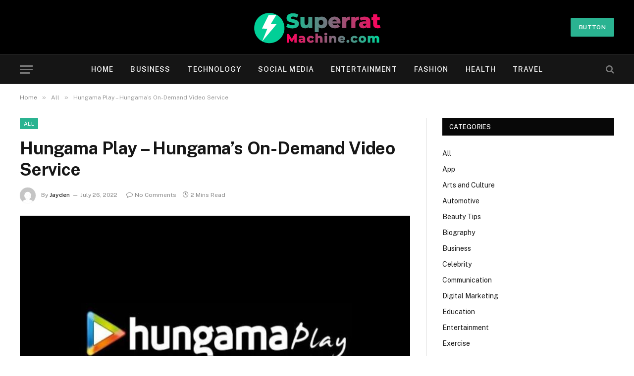

--- FILE ---
content_type: text/html; charset=UTF-8
request_url: https://superratmachine.com/hungama-play-hungamas-on-demand-video-service/
body_size: 12143
content:

<!DOCTYPE html>
<html lang="en-US" prefix="og: https://ogp.me/ns#" class="s-light site-s-light">

<head>

	<meta charset="UTF-8" />
	<meta name="viewport" content="width=device-width, initial-scale=1" />
	
<!-- Search Engine Optimization by Rank Math - https://rankmath.com/ -->
<title>Hungama Play - Hungama&#039;s On-Demand Video Service</title><link rel="preload" as="image" imagesrcset="https://superratmachine.com/wp-content/uploads/2022/07/Hungama-Play-Hungamas-On-Demand-Video-Service.jpg" imagesizes="(max-width: 788px) 100vw, 788px" /><link rel="preload" as="font" href="https://superratmachine.com/wp-content/themes/smart-mag/css/icons/fonts/ts-icons.woff2?v3.2" type="font/woff2" crossorigin="anonymous" />
<meta name="description" content="hungama play subscription, hungama play movies, hungama play movie, hungama play mod apk, hungama play login, hungama play online movies app, hungama play subscription free"/>
<meta name="robots" content="follow, index, max-snippet:-1, max-video-preview:-1, max-image-preview:large"/>
<link rel="canonical" href="https://superratmachine.com/hungama-play-hungamas-on-demand-video-service/" />
<meta property="og:locale" content="en_US" />
<meta property="og:type" content="article" />
<meta property="og:title" content="Hungama Play - Hungama&#039;s On-Demand Video Service" />
<meta property="og:description" content="hungama play subscription, hungama play movies, hungama play movie, hungama play mod apk, hungama play login, hungama play online movies app, hungama play subscription free" />
<meta property="og:url" content="https://superratmachine.com/hungama-play-hungamas-on-demand-video-service/" />
<meta property="og:site_name" content="Superratmachine.com" />
<meta property="article:section" content="All" />
<meta property="og:image" content="https://superratmachine.com/wp-content/uploads/2022/07/Hungama-Play-Hungamas-On-Demand-Video-Service.jpg" />
<meta property="og:image:secure_url" content="https://superratmachine.com/wp-content/uploads/2022/07/Hungama-Play-Hungamas-On-Demand-Video-Service.jpg" />
<meta property="og:image:width" content="748" />
<meta property="og:image:height" content="421" />
<meta property="og:image:alt" content="Hungama Play" />
<meta property="og:image:type" content="image/jpeg" />
<meta property="article:published_time" content="2022-07-26T19:52:19+06:00" />
<meta name="twitter:card" content="summary_large_image" />
<meta name="twitter:title" content="Hungama Play - Hungama&#039;s On-Demand Video Service" />
<meta name="twitter:description" content="hungama play subscription, hungama play movies, hungama play movie, hungama play mod apk, hungama play login, hungama play online movies app, hungama play subscription free" />
<meta name="twitter:site" content="@musa" />
<meta name="twitter:creator" content="@musa" />
<meta name="twitter:image" content="https://superratmachine.com/wp-content/uploads/2022/07/Hungama-Play-Hungamas-On-Demand-Video-Service.jpg" />
<meta name="twitter:label1" content="Written by" />
<meta name="twitter:data1" content="Jayden" />
<meta name="twitter:label2" content="Time to read" />
<meta name="twitter:data2" content="1 minute" />
<script type="application/ld+json" class="rank-math-schema">{"@context":"https://schema.org","@graph":[{"@type":["Person","Organization"],"@id":"https://superratmachine.com/#person","name":"superratmachine.com","sameAs":["https://twitter.com/musa"]},{"@type":"WebSite","@id":"https://superratmachine.com/#website","url":"https://superratmachine.com","name":"superratmachine.com","publisher":{"@id":"https://superratmachine.com/#person"},"inLanguage":"en-US"},{"@type":"ImageObject","@id":"https://superratmachine.com/wp-content/uploads/2022/07/Hungama-Play-Hungamas-On-Demand-Video-Service.jpg","url":"https://superratmachine.com/wp-content/uploads/2022/07/Hungama-Play-Hungamas-On-Demand-Video-Service.jpg","width":"748","height":"421","inLanguage":"en-US"},{"@type":"WebPage","@id":"https://superratmachine.com/hungama-play-hungamas-on-demand-video-service/#webpage","url":"https://superratmachine.com/hungama-play-hungamas-on-demand-video-service/","name":"Hungama Play - Hungama&#039;s On-Demand Video Service","datePublished":"2022-07-26T19:52:19+06:00","dateModified":"2022-07-26T19:52:19+06:00","isPartOf":{"@id":"https://superratmachine.com/#website"},"primaryImageOfPage":{"@id":"https://superratmachine.com/wp-content/uploads/2022/07/Hungama-Play-Hungamas-On-Demand-Video-Service.jpg"},"inLanguage":"en-US"},{"@type":"Person","@id":"https://superratmachine.com/author/musa/","name":"Jayden","url":"https://superratmachine.com/author/musa/","image":{"@type":"ImageObject","@id":"https://secure.gravatar.com/avatar/6a079dc3a6606996a55fcb46ecd25d1338fc3c9c0c35c257e9f6fce26a37eaa5?s=96&amp;d=mm&amp;r=g","url":"https://secure.gravatar.com/avatar/6a079dc3a6606996a55fcb46ecd25d1338fc3c9c0c35c257e9f6fce26a37eaa5?s=96&amp;d=mm&amp;r=g","caption":"Jayden","inLanguage":"en-US"},"sameAs":["https://superratmachine.com"]},{"@type":"BlogPosting","headline":"Hungama Play - Hungama&#039;s On-Demand Video Service","keywords":"Hungama Play","datePublished":"2022-07-26T19:52:19+06:00","dateModified":"2022-07-26T19:52:19+06:00","articleSection":"All","author":{"@id":"https://superratmachine.com/author/musa/","name":"Jayden"},"publisher":{"@id":"https://superratmachine.com/#person"},"description":"hungama play subscription, hungama play movies, hungama play movie, hungama play mod apk, hungama play login, hungama play online movies app, hungama play subscription free","name":"Hungama Play - Hungama&#039;s On-Demand Video Service","@id":"https://superratmachine.com/hungama-play-hungamas-on-demand-video-service/#richSnippet","isPartOf":{"@id":"https://superratmachine.com/hungama-play-hungamas-on-demand-video-service/#webpage"},"image":{"@id":"https://superratmachine.com/wp-content/uploads/2022/07/Hungama-Play-Hungamas-On-Demand-Video-Service.jpg"},"inLanguage":"en-US","mainEntityOfPage":{"@id":"https://superratmachine.com/hungama-play-hungamas-on-demand-video-service/#webpage"}}]}</script>
<!-- /Rank Math WordPress SEO plugin -->

<link rel='dns-prefetch' href='//fonts.googleapis.com' />
<link rel="alternate" type="application/rss+xml" title="Superratmachine.com &raquo; Feed" href="https://superratmachine.com/feed/" />
<link rel="alternate" type="application/rss+xml" title="Superratmachine.com &raquo; Comments Feed" href="https://superratmachine.com/comments/feed/" />
<link rel="alternate" type="application/rss+xml" title="Superratmachine.com &raquo; Hungama Play &#8211; Hungama&#8217;s On-Demand Video Service Comments Feed" href="https://superratmachine.com/hungama-play-hungamas-on-demand-video-service/feed/" />
<link rel="alternate" title="oEmbed (JSON)" type="application/json+oembed" href="https://superratmachine.com/wp-json/oembed/1.0/embed?url=https%3A%2F%2Fsuperratmachine.com%2Fhungama-play-hungamas-on-demand-video-service%2F" />
<link rel="alternate" title="oEmbed (XML)" type="text/xml+oembed" href="https://superratmachine.com/wp-json/oembed/1.0/embed?url=https%3A%2F%2Fsuperratmachine.com%2Fhungama-play-hungamas-on-demand-video-service%2F&#038;format=xml" />
<style id='wp-img-auto-sizes-contain-inline-css' type='text/css'>
img:is([sizes=auto i],[sizes^="auto," i]){contain-intrinsic-size:3000px 1500px}
/*# sourceURL=wp-img-auto-sizes-contain-inline-css */
</style>
<style id='wp-emoji-styles-inline-css' type='text/css'>

	img.wp-smiley, img.emoji {
		display: inline !important;
		border: none !important;
		box-shadow: none !important;
		height: 1em !important;
		width: 1em !important;
		margin: 0 0.07em !important;
		vertical-align: -0.1em !important;
		background: none !important;
		padding: 0 !important;
	}
/*# sourceURL=wp-emoji-styles-inline-css */
</style>
<link rel='stylesheet' id='wp-block-library-css' href='https://superratmachine.com/wp-includes/css/dist/block-library/style.min.css?ver=6.9' type='text/css' media='all' />
<style id='global-styles-inline-css' type='text/css'>
:root{--wp--preset--aspect-ratio--square: 1;--wp--preset--aspect-ratio--4-3: 4/3;--wp--preset--aspect-ratio--3-4: 3/4;--wp--preset--aspect-ratio--3-2: 3/2;--wp--preset--aspect-ratio--2-3: 2/3;--wp--preset--aspect-ratio--16-9: 16/9;--wp--preset--aspect-ratio--9-16: 9/16;--wp--preset--color--black: #000000;--wp--preset--color--cyan-bluish-gray: #abb8c3;--wp--preset--color--white: #ffffff;--wp--preset--color--pale-pink: #f78da7;--wp--preset--color--vivid-red: #cf2e2e;--wp--preset--color--luminous-vivid-orange: #ff6900;--wp--preset--color--luminous-vivid-amber: #fcb900;--wp--preset--color--light-green-cyan: #7bdcb5;--wp--preset--color--vivid-green-cyan: #00d084;--wp--preset--color--pale-cyan-blue: #8ed1fc;--wp--preset--color--vivid-cyan-blue: #0693e3;--wp--preset--color--vivid-purple: #9b51e0;--wp--preset--gradient--vivid-cyan-blue-to-vivid-purple: linear-gradient(135deg,rgb(6,147,227) 0%,rgb(155,81,224) 100%);--wp--preset--gradient--light-green-cyan-to-vivid-green-cyan: linear-gradient(135deg,rgb(122,220,180) 0%,rgb(0,208,130) 100%);--wp--preset--gradient--luminous-vivid-amber-to-luminous-vivid-orange: linear-gradient(135deg,rgb(252,185,0) 0%,rgb(255,105,0) 100%);--wp--preset--gradient--luminous-vivid-orange-to-vivid-red: linear-gradient(135deg,rgb(255,105,0) 0%,rgb(207,46,46) 100%);--wp--preset--gradient--very-light-gray-to-cyan-bluish-gray: linear-gradient(135deg,rgb(238,238,238) 0%,rgb(169,184,195) 100%);--wp--preset--gradient--cool-to-warm-spectrum: linear-gradient(135deg,rgb(74,234,220) 0%,rgb(151,120,209) 20%,rgb(207,42,186) 40%,rgb(238,44,130) 60%,rgb(251,105,98) 80%,rgb(254,248,76) 100%);--wp--preset--gradient--blush-light-purple: linear-gradient(135deg,rgb(255,206,236) 0%,rgb(152,150,240) 100%);--wp--preset--gradient--blush-bordeaux: linear-gradient(135deg,rgb(254,205,165) 0%,rgb(254,45,45) 50%,rgb(107,0,62) 100%);--wp--preset--gradient--luminous-dusk: linear-gradient(135deg,rgb(255,203,112) 0%,rgb(199,81,192) 50%,rgb(65,88,208) 100%);--wp--preset--gradient--pale-ocean: linear-gradient(135deg,rgb(255,245,203) 0%,rgb(182,227,212) 50%,rgb(51,167,181) 100%);--wp--preset--gradient--electric-grass: linear-gradient(135deg,rgb(202,248,128) 0%,rgb(113,206,126) 100%);--wp--preset--gradient--midnight: linear-gradient(135deg,rgb(2,3,129) 0%,rgb(40,116,252) 100%);--wp--preset--font-size--small: 13px;--wp--preset--font-size--medium: 20px;--wp--preset--font-size--large: 36px;--wp--preset--font-size--x-large: 42px;--wp--preset--spacing--20: 0.44rem;--wp--preset--spacing--30: 0.67rem;--wp--preset--spacing--40: 1rem;--wp--preset--spacing--50: 1.5rem;--wp--preset--spacing--60: 2.25rem;--wp--preset--spacing--70: 3.38rem;--wp--preset--spacing--80: 5.06rem;--wp--preset--shadow--natural: 6px 6px 9px rgba(0, 0, 0, 0.2);--wp--preset--shadow--deep: 12px 12px 50px rgba(0, 0, 0, 0.4);--wp--preset--shadow--sharp: 6px 6px 0px rgba(0, 0, 0, 0.2);--wp--preset--shadow--outlined: 6px 6px 0px -3px rgb(255, 255, 255), 6px 6px rgb(0, 0, 0);--wp--preset--shadow--crisp: 6px 6px 0px rgb(0, 0, 0);}:where(.is-layout-flex){gap: 0.5em;}:where(.is-layout-grid){gap: 0.5em;}body .is-layout-flex{display: flex;}.is-layout-flex{flex-wrap: wrap;align-items: center;}.is-layout-flex > :is(*, div){margin: 0;}body .is-layout-grid{display: grid;}.is-layout-grid > :is(*, div){margin: 0;}:where(.wp-block-columns.is-layout-flex){gap: 2em;}:where(.wp-block-columns.is-layout-grid){gap: 2em;}:where(.wp-block-post-template.is-layout-flex){gap: 1.25em;}:where(.wp-block-post-template.is-layout-grid){gap: 1.25em;}.has-black-color{color: var(--wp--preset--color--black) !important;}.has-cyan-bluish-gray-color{color: var(--wp--preset--color--cyan-bluish-gray) !important;}.has-white-color{color: var(--wp--preset--color--white) !important;}.has-pale-pink-color{color: var(--wp--preset--color--pale-pink) !important;}.has-vivid-red-color{color: var(--wp--preset--color--vivid-red) !important;}.has-luminous-vivid-orange-color{color: var(--wp--preset--color--luminous-vivid-orange) !important;}.has-luminous-vivid-amber-color{color: var(--wp--preset--color--luminous-vivid-amber) !important;}.has-light-green-cyan-color{color: var(--wp--preset--color--light-green-cyan) !important;}.has-vivid-green-cyan-color{color: var(--wp--preset--color--vivid-green-cyan) !important;}.has-pale-cyan-blue-color{color: var(--wp--preset--color--pale-cyan-blue) !important;}.has-vivid-cyan-blue-color{color: var(--wp--preset--color--vivid-cyan-blue) !important;}.has-vivid-purple-color{color: var(--wp--preset--color--vivid-purple) !important;}.has-black-background-color{background-color: var(--wp--preset--color--black) !important;}.has-cyan-bluish-gray-background-color{background-color: var(--wp--preset--color--cyan-bluish-gray) !important;}.has-white-background-color{background-color: var(--wp--preset--color--white) !important;}.has-pale-pink-background-color{background-color: var(--wp--preset--color--pale-pink) !important;}.has-vivid-red-background-color{background-color: var(--wp--preset--color--vivid-red) !important;}.has-luminous-vivid-orange-background-color{background-color: var(--wp--preset--color--luminous-vivid-orange) !important;}.has-luminous-vivid-amber-background-color{background-color: var(--wp--preset--color--luminous-vivid-amber) !important;}.has-light-green-cyan-background-color{background-color: var(--wp--preset--color--light-green-cyan) !important;}.has-vivid-green-cyan-background-color{background-color: var(--wp--preset--color--vivid-green-cyan) !important;}.has-pale-cyan-blue-background-color{background-color: var(--wp--preset--color--pale-cyan-blue) !important;}.has-vivid-cyan-blue-background-color{background-color: var(--wp--preset--color--vivid-cyan-blue) !important;}.has-vivid-purple-background-color{background-color: var(--wp--preset--color--vivid-purple) !important;}.has-black-border-color{border-color: var(--wp--preset--color--black) !important;}.has-cyan-bluish-gray-border-color{border-color: var(--wp--preset--color--cyan-bluish-gray) !important;}.has-white-border-color{border-color: var(--wp--preset--color--white) !important;}.has-pale-pink-border-color{border-color: var(--wp--preset--color--pale-pink) !important;}.has-vivid-red-border-color{border-color: var(--wp--preset--color--vivid-red) !important;}.has-luminous-vivid-orange-border-color{border-color: var(--wp--preset--color--luminous-vivid-orange) !important;}.has-luminous-vivid-amber-border-color{border-color: var(--wp--preset--color--luminous-vivid-amber) !important;}.has-light-green-cyan-border-color{border-color: var(--wp--preset--color--light-green-cyan) !important;}.has-vivid-green-cyan-border-color{border-color: var(--wp--preset--color--vivid-green-cyan) !important;}.has-pale-cyan-blue-border-color{border-color: var(--wp--preset--color--pale-cyan-blue) !important;}.has-vivid-cyan-blue-border-color{border-color: var(--wp--preset--color--vivid-cyan-blue) !important;}.has-vivid-purple-border-color{border-color: var(--wp--preset--color--vivid-purple) !important;}.has-vivid-cyan-blue-to-vivid-purple-gradient-background{background: var(--wp--preset--gradient--vivid-cyan-blue-to-vivid-purple) !important;}.has-light-green-cyan-to-vivid-green-cyan-gradient-background{background: var(--wp--preset--gradient--light-green-cyan-to-vivid-green-cyan) !important;}.has-luminous-vivid-amber-to-luminous-vivid-orange-gradient-background{background: var(--wp--preset--gradient--luminous-vivid-amber-to-luminous-vivid-orange) !important;}.has-luminous-vivid-orange-to-vivid-red-gradient-background{background: var(--wp--preset--gradient--luminous-vivid-orange-to-vivid-red) !important;}.has-very-light-gray-to-cyan-bluish-gray-gradient-background{background: var(--wp--preset--gradient--very-light-gray-to-cyan-bluish-gray) !important;}.has-cool-to-warm-spectrum-gradient-background{background: var(--wp--preset--gradient--cool-to-warm-spectrum) !important;}.has-blush-light-purple-gradient-background{background: var(--wp--preset--gradient--blush-light-purple) !important;}.has-blush-bordeaux-gradient-background{background: var(--wp--preset--gradient--blush-bordeaux) !important;}.has-luminous-dusk-gradient-background{background: var(--wp--preset--gradient--luminous-dusk) !important;}.has-pale-ocean-gradient-background{background: var(--wp--preset--gradient--pale-ocean) !important;}.has-electric-grass-gradient-background{background: var(--wp--preset--gradient--electric-grass) !important;}.has-midnight-gradient-background{background: var(--wp--preset--gradient--midnight) !important;}.has-small-font-size{font-size: var(--wp--preset--font-size--small) !important;}.has-medium-font-size{font-size: var(--wp--preset--font-size--medium) !important;}.has-large-font-size{font-size: var(--wp--preset--font-size--large) !important;}.has-x-large-font-size{font-size: var(--wp--preset--font-size--x-large) !important;}
/*# sourceURL=global-styles-inline-css */
</style>

<style id='classic-theme-styles-inline-css' type='text/css'>
/*! This file is auto-generated */
.wp-block-button__link{color:#fff;background-color:#32373c;border-radius:9999px;box-shadow:none;text-decoration:none;padding:calc(.667em + 2px) calc(1.333em + 2px);font-size:1.125em}.wp-block-file__button{background:#32373c;color:#fff;text-decoration:none}
/*# sourceURL=/wp-includes/css/classic-themes.min.css */
</style>
<link rel='stylesheet' id='smartmag-core-css' href='https://superratmachine.com/wp-content/themes/smart-mag/style.css?ver=10.3.0' type='text/css' media='all' />
<style id='smartmag-core-inline-css' type='text/css'>
.lower-footer { color: #ffffff; }


/*# sourceURL=smartmag-core-inline-css */
</style>
<link rel='stylesheet' id='smartmag-fonts-css' href='https://fonts.googleapis.com/css?family=Public+Sans%3A400%2C400i%2C500%2C600%2C700' type='text/css' media='all' />
<link rel='stylesheet' id='smartmag-magnific-popup-css' href='https://superratmachine.com/wp-content/themes/smart-mag/css/lightbox.css?ver=10.3.0' type='text/css' media='all' />
<link rel='stylesheet' id='smartmag-icons-css' href='https://superratmachine.com/wp-content/themes/smart-mag/css/icons/icons.css?ver=10.3.0' type='text/css' media='all' />
<script type="text/javascript" id="smartmag-lazy-inline-js-after">
/* <![CDATA[ */
/**
 * @copyright ThemeSphere
 * @preserve
 */
var BunyadLazy={};BunyadLazy.load=function(){function a(e,n){var t={};e.dataset.bgset&&e.dataset.sizes?(t.sizes=e.dataset.sizes,t.srcset=e.dataset.bgset):t.src=e.dataset.bgsrc,function(t){var a=t.dataset.ratio;if(0<a){const e=t.parentElement;if(e.classList.contains("media-ratio")){const n=e.style;n.getPropertyValue("--a-ratio")||(n.paddingBottom=100/a+"%")}}}(e);var a,o=document.createElement("img");for(a in o.onload=function(){var t="url('"+(o.currentSrc||o.src)+"')",a=e.style;a.backgroundImage!==t&&requestAnimationFrame(()=>{a.backgroundImage=t,n&&n()}),o.onload=null,o.onerror=null,o=null},o.onerror=o.onload,t)o.setAttribute(a,t[a]);o&&o.complete&&0<o.naturalWidth&&o.onload&&o.onload()}function e(t){t.dataset.loaded||a(t,()=>{document.dispatchEvent(new Event("lazyloaded")),t.dataset.loaded=1})}function n(t){"complete"===document.readyState?t():window.addEventListener("load",t)}return{initEarly:function(){var t,a=()=>{document.querySelectorAll(".img.bg-cover:not(.lazyload)").forEach(e)};"complete"!==document.readyState?(t=setInterval(a,150),n(()=>{a(),clearInterval(t)})):a()},callOnLoad:n,initBgImages:function(t){t&&n(()=>{document.querySelectorAll(".img.bg-cover").forEach(e)})},bgLoad:a}}(),BunyadLazy.load.initEarly();
//# sourceURL=smartmag-lazy-inline-js-after
/* ]]> */
</script>
<script type="text/javascript" src="https://superratmachine.com/wp-includes/js/jquery/jquery.min.js?ver=3.7.1" id="jquery-core-js"></script>
<script type="text/javascript" src="https://superratmachine.com/wp-includes/js/jquery/jquery-migrate.min.js?ver=3.4.1" id="jquery-migrate-js"></script>
<link rel="https://api.w.org/" href="https://superratmachine.com/wp-json/" /><link rel="alternate" title="JSON" type="application/json" href="https://superratmachine.com/wp-json/wp/v2/posts/544" /><link rel="EditURI" type="application/rsd+xml" title="RSD" href="https://superratmachine.com/xmlrpc.php?rsd" />
<meta name="generator" content="WordPress 6.9" />
<link rel='shortlink' href='https://superratmachine.com/?p=544' />

		<script>
		var BunyadSchemeKey = 'bunyad-scheme';
		(() => {
			const d = document.documentElement;
			const c = d.classList;
			var scheme = localStorage.getItem(BunyadSchemeKey);
			
			if (scheme) {
				d.dataset.origClass = c;
				scheme === 'dark' ? c.remove('s-light', 'site-s-light') : c.remove('s-dark', 'site-s-dark');
				c.add('site-s-' + scheme, 's-' + scheme);
			}
		})();
		</script>
		<meta name="generator" content="Elementor 3.32.2; features: additional_custom_breakpoints; settings: css_print_method-external, google_font-enabled, font_display-swap">
			<style>
				.e-con.e-parent:nth-of-type(n+4):not(.e-lazyloaded):not(.e-no-lazyload),
				.e-con.e-parent:nth-of-type(n+4):not(.e-lazyloaded):not(.e-no-lazyload) * {
					background-image: none !important;
				}
				@media screen and (max-height: 1024px) {
					.e-con.e-parent:nth-of-type(n+3):not(.e-lazyloaded):not(.e-no-lazyload),
					.e-con.e-parent:nth-of-type(n+3):not(.e-lazyloaded):not(.e-no-lazyload) * {
						background-image: none !important;
					}
				}
				@media screen and (max-height: 640px) {
					.e-con.e-parent:nth-of-type(n+2):not(.e-lazyloaded):not(.e-no-lazyload),
					.e-con.e-parent:nth-of-type(n+2):not(.e-lazyloaded):not(.e-no-lazyload) * {
						background-image: none !important;
					}
				}
			</style>
			

</head>

<body class="wp-singular post-template-default single single-post postid-544 single-format-standard wp-theme-smart-mag right-sidebar post-layout-modern post-cat-2 has-lb has-lb-sm ts-img-hov-fade has-sb-sep layout-normal elementor-default elementor-kit-1442">



<div class="main-wrap">

	
<div class="off-canvas-backdrop"></div>
<div class="mobile-menu-container off-canvas" id="off-canvas">

	<div class="off-canvas-head">
		<a href="#" class="close">
			<span class="visuallyhidden">Close Menu</span>
			<i class="tsi tsi-times"></i>
		</a>

		<div class="ts-logo">
					</div>
	</div>

	<div class="off-canvas-content">

					<ul class="mobile-menu"></ul>
		
		
		
		<div class="spc-social-block spc-social spc-social-b smart-head-social">
		
			
				<a href="#" class="link service s-facebook" target="_blank" rel="nofollow noopener">
					<i class="icon tsi tsi-facebook"></i>					<span class="visuallyhidden">Facebook</span>
				</a>
									
			
				<a href="#" class="link service s-twitter" target="_blank" rel="nofollow noopener">
					<i class="icon tsi tsi-twitter"></i>					<span class="visuallyhidden">X (Twitter)</span>
				</a>
									
			
				<a href="#" class="link service s-instagram" target="_blank" rel="nofollow noopener">
					<i class="icon tsi tsi-instagram"></i>					<span class="visuallyhidden">Instagram</span>
				</a>
									
			
		</div>

		
	</div>

</div>
<div class="smart-head smart-head-b smart-head-main" id="smart-head" data-sticky="auto" data-sticky-type="smart" data-sticky-full>
	
	<div class="smart-head-row smart-head-mid smart-head-row-3 s-dark smart-head-row-full">

		<div class="inner wrap">

							
				<div class="items items-left ">
								</div>

							
				<div class="items items-center ">
					<a href="https://superratmachine.com/" title="Superratmachine.com" rel="home" class="logo-link ts-logo logo-is-image">
		<span>
			
				
					<img src="https://superratmachine.com/wp-content/uploads/2022/05/superratmachine.coms_.png" class="logo-image" alt="Superratmachine.com" width="258" height="65"/>
									 
					</span>
	</a>				</div>

							
				<div class="items items-right ">
				
	<a href="#" class="ts-button ts-button-a ts-button1">
		Button	</a>
				</div>

						
		</div>
	</div>

	
	<div class="smart-head-row smart-head-bot smart-head-row-3 s-dark has-center-nav smart-head-row-full">

		<div class="inner wrap">

							
				<div class="items items-left ">
				
<button class="offcanvas-toggle has-icon" type="button" aria-label="Menu">
	<span class="hamburger-icon hamburger-icon-a">
		<span class="inner"></span>
	</span>
</button>				</div>

							
				<div class="items items-center ">
					<div class="nav-wrap">
		<nav class="navigation navigation-main nav-hov-a">
			<ul id="menu-menu" class="menu"><li id="menu-item-34" class="menu-item menu-item-type-custom menu-item-object-custom menu-item-home menu-item-34"><a href="https://superratmachine.com/">Home</a></li>
<li id="menu-item-3622" class="menu-item menu-item-type-taxonomy menu-item-object-category menu-cat-47 menu-item-3622"><a href="https://superratmachine.com/category/business/">Business</a></li>
<li id="menu-item-43" class="menu-item menu-item-type-taxonomy menu-item-object-category menu-cat-63 menu-item-43"><a href="https://superratmachine.com/category/technology/">Technology</a></li>
<li id="menu-item-3625" class="menu-item menu-item-type-taxonomy menu-item-object-category menu-cat-61 menu-item-3625"><a href="https://superratmachine.com/category/social-media/">Social Media</a></li>
<li id="menu-item-38" class="menu-item menu-item-type-taxonomy menu-item-object-category menu-cat-51 menu-item-38"><a href="https://superratmachine.com/category/entertainment/">Entertainment</a></li>
<li id="menu-item-39" class="menu-item menu-item-type-taxonomy menu-item-object-category menu-cat-52 menu-item-39"><a href="https://superratmachine.com/category/fashion/">Fashion</a></li>
<li id="menu-item-40" class="menu-item menu-item-type-taxonomy menu-item-object-category menu-cat-56 menu-item-40"><a href="https://superratmachine.com/category/health/">Health</a></li>
<li id="menu-item-3786" class="menu-item menu-item-type-taxonomy menu-item-object-category menu-cat-64 menu-item-3786"><a href="https://superratmachine.com/category/travel/">Travel</a></li>
</ul>		</nav>
	</div>
				</div>

							
				<div class="items items-right ">
				

	<a href="#" class="search-icon has-icon-only is-icon" title="Search">
		<i class="tsi tsi-search"></i>
	</a>

				</div>

						
		</div>
	</div>

	</div>
<div class="smart-head smart-head-a smart-head-mobile" id="smart-head-mobile" data-sticky="mid" data-sticky-type="smart" data-sticky-full>
	
	<div class="smart-head-row smart-head-mid smart-head-row-3 s-dark smart-head-row-full">

		<div class="inner wrap">

							
				<div class="items items-left ">
				
<button class="offcanvas-toggle has-icon" type="button" aria-label="Menu">
	<span class="hamburger-icon hamburger-icon-a">
		<span class="inner"></span>
	</span>
</button>				</div>

							
				<div class="items items-center ">
					<a href="https://superratmachine.com/" title="Superratmachine.com" rel="home" class="logo-link ts-logo logo-is-image">
		<span>
			
				
					<img src="https://superratmachine.com/wp-content/uploads/2022/05/superratmachine.coms_.png" class="logo-image" alt="Superratmachine.com" width="258" height="65"/>
									 
					</span>
	</a>				</div>

							
				<div class="items items-right ">
				

	<a href="#" class="search-icon has-icon-only is-icon" title="Search">
		<i class="tsi tsi-search"></i>
	</a>

				</div>

						
		</div>
	</div>

	</div>
<nav class="breadcrumbs is-full-width breadcrumbs-a" id="breadcrumb"><div class="inner ts-contain "><span><a href="https://superratmachine.com/"><span>Home</span></a></span><span class="delim">&raquo;</span><span><a href="https://superratmachine.com/category/all/"><span>All</span></a></span><span class="delim">&raquo;</span><span class="current">Hungama Play &#8211; Hungama&#8217;s On-Demand Video Service</span></div></nav>
<div class="main ts-contain cf right-sidebar">
	
		

<div class="ts-row">
	<div class="col-8 main-content s-post-contain">

					<div class="the-post-header s-head-modern s-head-modern-a">
	<div class="post-meta post-meta-a post-meta-left post-meta-single has-below"><div class="post-meta-items meta-above"><span class="meta-item cat-labels">
						
						<a href="https://superratmachine.com/category/all/" class="category term-color-2" rel="category">All</a>
					</span>
					</div><h1 class="is-title post-title">Hungama Play &#8211; Hungama&#8217;s On-Demand Video Service</h1><div class="post-meta-items meta-below has-author-img"><span class="meta-item post-author has-img"><img alt='Jayden' src='https://secure.gravatar.com/avatar/6a079dc3a6606996a55fcb46ecd25d1338fc3c9c0c35c257e9f6fce26a37eaa5?s=32&#038;d=mm&#038;r=g' srcset='https://secure.gravatar.com/avatar/6a079dc3a6606996a55fcb46ecd25d1338fc3c9c0c35c257e9f6fce26a37eaa5?s=64&#038;d=mm&#038;r=g 2x' class='avatar avatar-32 photo' height='32' width='32' decoding='async'/><span class="by">By</span> <a href="https://superratmachine.com/author/musa/" title="Posts by Jayden" rel="author">Jayden</a></span><span class="meta-item has-next-icon date"><time class="post-date" datetime="2022-07-26T19:52:19+06:00">July 26, 2022</time></span><span class="has-next-icon meta-item comments has-icon"><a href="https://superratmachine.com/hungama-play-hungamas-on-demand-video-service/#respond"><i class="tsi tsi-comment-o"></i>No Comments</a></span><span class="meta-item read-time has-icon"><i class="tsi tsi-clock"></i>2 Mins Read</span></div></div>	
	
</div>		
					<div class="single-featured">	
	<div class="featured">
				
			<a href="https://superratmachine.com/wp-content/uploads/2022/07/Hungama-Play-Hungamas-On-Demand-Video-Service.jpg" class="image-link media-ratio ar-bunyad-main" title="Hungama Play &#8211; Hungama&#8217;s On-Demand Video Service"><img fetchpriority="high" width="788" height="515" src="https://superratmachine.com/wp-content/uploads/2022/07/Hungama-Play-Hungamas-On-Demand-Video-Service.jpg" class="attachment-bunyad-main size-bunyad-main no-lazy skip-lazy wp-post-image" alt="" sizes="(max-width: 788px) 100vw, 788px" title="Hungama Play &#8211; Hungama&#8217;s On-Demand Video Service" decoding="async" /></a>		
						
			</div>

	</div>
		
		<div class="the-post s-post-modern">

			<article id="post-544" class="post-544 post type-post status-publish format-standard has-post-thumbnail category-all">
				
<div class="post-content-wrap has-share-float">
						<div class="post-share-float share-float-b is-hidden spc-social-colors spc-social-colored">
	<div class="inner">
		
		<div class="services">
					
		
					
		</div>
	</div>		
</div>
			
	<div class="post-content cf entry-content content-spacious">

		
				
		<p>You may have heard of Hungama, the Indian digital entertainment website. It is headquartered in Mumbai and was first launched as an online promotions agency in 1999. Today, Hungama is a global brand that delivers a variety of entertainment to millions of people every month. Its mission is to bring Indians the best in entertainment, while empowering them to discover new things and enjoy the process. If you&#8217;d like to learn more about the company, read on.</p>
<p>A recent addition to the Hungama family is Hungama Play. It is an on-demand streaming service for all entertainment tastes. The platform offers over 5000 film titles, 1500 hours of TV content, and even a fashion blog. For those who want more content, Hungama has many features, including Hungama Originals, Kids Content, and Documentaries. If you&#8217;re looking for a new way to experience your favorite shows and movies, Hungama Play is the app for you.</p>
<p>The app is available on various platforms. The MX Player app and the website are excellent choices for streaming Hungama content. You can access Hungama Play through the MX Player app, Vodafone&#8217;s Play App, and Mi TV&#8217;s web interface. Hungama Play can be used on multiple devices, and you can even watch videos on a computer, TV, or mobile. Alternatively, you can subscribe to Hungama Play with a subscription to watch movies and TV shows on your phone or tablet.</p>

				
		
		
		
	</div>
</div>
	
			</article>

			


			<div class="author-box">
			<section class="author-info">

	<img alt='' src='https://secure.gravatar.com/avatar/6a079dc3a6606996a55fcb46ecd25d1338fc3c9c0c35c257e9f6fce26a37eaa5?s=95&#038;d=mm&#038;r=g' srcset='https://secure.gravatar.com/avatar/6a079dc3a6606996a55fcb46ecd25d1338fc3c9c0c35c257e9f6fce26a37eaa5?s=190&#038;d=mm&#038;r=g 2x' class='avatar avatar-95 photo' height='95' width='95' decoding='async'/>	
	<div class="description">
		<a href="https://superratmachine.com/author/musa/" title="Posts by Jayden" rel="author">Jayden</a>		
		<ul class="social-icons">
					
			<li>
				<a href="https://superratmachine.com" class="icon tsi tsi-home" title="Website"> 
					<span class="visuallyhidden">Website</span></a>				
			</li>
			
			
				</ul>
		
		<p class="bio"></p>
	</div>
	
</section>		</div>
	

	<section class="related-posts">
							
							
				<div class="block-head block-head-ac block-head-a block-head-a1 is-left">

					<h4 class="heading">Related <span class="color">Posts</span></h4>					
									</div>
				
			
				<section class="block-wrap block-grid cols-gap-sm mb-none" data-id="1">

				
			<div class="block-content">
					
	<div class="loop loop-grid loop-grid-sm grid grid-3 md:grid-2 xs:grid-1">

					
<article class="l-post grid-post grid-sm-post">

	
			<div class="media">

		
			<a href="https://superratmachine.com/how-accounting-and-bookkeeping-services-improve-growth/" class="image-link media-ratio ratio-16-9" title="How Accounting and Bookkeeping Services Improve Growth"><span data-bgsrc="https://superratmachine.com/wp-content/uploads/2025/01/How-Accounting-and-Bookkeeping-Services-Improve-Growth-450x281.jpg" class="img bg-cover wp-post-image attachment-bunyad-medium size-bunyad-medium lazyload" data-bgset="https://superratmachine.com/wp-content/uploads/2025/01/How-Accounting-and-Bookkeeping-Services-Improve-Growth-450x281.jpg 450w, https://superratmachine.com/wp-content/uploads/2025/01/How-Accounting-and-Bookkeeping-Services-Improve-Growth-768x480.jpg 768w, https://superratmachine.com/wp-content/uploads/2025/01/How-Accounting-and-Bookkeeping-Services-Improve-Growth.jpg 800w" data-sizes="(max-width: 377px) 100vw, 377px"></span></a>			
			
			
			
		
		</div>
	

	
		<div class="content">

			<div class="post-meta post-meta-a has-below"><h4 class="is-title post-title"><a href="https://superratmachine.com/how-accounting-and-bookkeeping-services-improve-growth/">How Accounting and Bookkeeping Services Improve Growth</a></h4><div class="post-meta-items meta-below"><span class="meta-item date"><span class="date-link"><time class="post-date" datetime="2025-01-25T14:41:42+06:00">January 25, 2025</time></span></span></div></div>			
			
			
		</div>

	
</article>					
<article class="l-post grid-post grid-sm-post">

	
			<div class="media">

		
			<a href="https://superratmachine.com/spotting-value-bets-strategies-for-identifying-profitable-opportunities/" class="image-link media-ratio ratio-16-9" title="Spotting Value Bets: Strategies for Identifying Profitable Opportunities"><span data-bgsrc="https://superratmachine.com/wp-content/uploads/2024/02/image1-450x300.png" class="img bg-cover wp-post-image attachment-bunyad-medium size-bunyad-medium lazyload" data-bgset="https://superratmachine.com/wp-content/uploads/2024/02/image1-450x300.png 450w, https://superratmachine.com/wp-content/uploads/2024/02/image1.png 612w" data-sizes="(max-width: 377px) 100vw, 377px" role="img" aria-label="Spotting Value Bets: Strategies for Identifying Profitable Opportunities"></span></a>			
			
			
			
		
		</div>
	

	
		<div class="content">

			<div class="post-meta post-meta-a has-below"><h4 class="is-title post-title"><a href="https://superratmachine.com/spotting-value-bets-strategies-for-identifying-profitable-opportunities/">Spotting Value Bets: Strategies for Identifying Profitable Opportunities</a></h4><div class="post-meta-items meta-below"><span class="meta-item date"><span class="date-link"><time class="post-date" datetime="2024-01-30T17:52:00+06:00">January 30, 2024</time></span></span></div></div>			
			
			
		</div>

	
</article>					
<article class="l-post grid-post grid-sm-post">

	
			<div class="media">

		
			<a href="https://superratmachine.com/the-global-journey-of-cigars-from-origins-to-modern-brands-like-adrian-magnus/" class="image-link media-ratio ratio-16-9" title="The Global Journey of Cigars: From Origins to Modern Brands Like Adrian Magnus"><span data-bgsrc="https://superratmachine.com/wp-content/uploads/2023/12/The-Global-Journey-of-Cigars-From-Origins-to-Modern-Brands-Like-Adrian-Magnus-1024x707.png" class="img bg-cover wp-post-image attachment-large size-large lazyload" data-bgset="https://superratmachine.com/wp-content/uploads/2023/12/The-Global-Journey-of-Cigars-From-Origins-to-Modern-Brands-Like-Adrian-Magnus-1024x707.png 1024w, https://superratmachine.com/wp-content/uploads/2023/12/The-Global-Journey-of-Cigars-From-Origins-to-Modern-Brands-Like-Adrian-Magnus-768x530.png 768w, https://superratmachine.com/wp-content/uploads/2023/12/The-Global-Journey-of-Cigars-From-Origins-to-Modern-Brands-Like-Adrian-Magnus-1536x1060.png 1536w, https://superratmachine.com/wp-content/uploads/2023/12/The-Global-Journey-of-Cigars-From-Origins-to-Modern-Brands-Like-Adrian-Magnus-696x480.png 696w, https://superratmachine.com/wp-content/uploads/2023/12/The-Global-Journey-of-Cigars-From-Origins-to-Modern-Brands-Like-Adrian-Magnus-1068x737.png 1068w, https://superratmachine.com/wp-content/uploads/2023/12/The-Global-Journey-of-Cigars-From-Origins-to-Modern-Brands-Like-Adrian-Magnus.png 1900w" data-sizes="(max-width: 377px) 100vw, 377px" role="img" aria-label="The Global Journey of Cigars From Origins to Modern Brands Like Adrian Magnus"></span></a>			
			
			
			
		
		</div>
	

	
		<div class="content">

			<div class="post-meta post-meta-a has-below"><h4 class="is-title post-title"><a href="https://superratmachine.com/the-global-journey-of-cigars-from-origins-to-modern-brands-like-adrian-magnus/">The Global Journey of Cigars: From Origins to Modern Brands Like Adrian Magnus</a></h4><div class="post-meta-items meta-below"><span class="meta-item date"><span class="date-link"><time class="post-date" datetime="2023-12-25T13:51:37+06:00">December 25, 2023</time></span></span></div></div>			
			
			
		</div>

	
</article>		
	</div>

		
			</div>

		</section>
		
	</section>			
			<div class="comments">
				
	

	

	<div id="comments">
		<div class="comments-area ">

		
	
		<div id="respond" class="comment-respond">
		<div id="reply-title" class="h-tag comment-reply-title"><span class="heading">Leave A Reply</span> <small><a rel="nofollow" id="cancel-comment-reply-link" href="/hungama-play-hungamas-on-demand-video-service/#respond" style="display:none;">Cancel Reply</a></small></div><p class="must-log-in">You must be <a href="https://superratmachine.com/wp-login.php?redirect_to=https%3A%2F%2Fsuperratmachine.com%2Fhungama-play-hungamas-on-demand-video-service%2F">logged in</a> to post a comment.</p>	</div><!-- #respond -->
			</div>
	</div><!-- #comments -->
			</div>

		</div>
	</div>
	
			
	
	<aside class="col-4 main-sidebar has-sep" data-sticky="1">
	
			<div class="inner theiaStickySidebar">
		
			<div id="categories-4" class="widget widget_categories"><div class="widget-title block-head block-head-ac block-head block-head-ac block-head-g is-left has-style"><h5 class="heading">Categories</h5></div>
			<ul>
					<li class="cat-item cat-item-2"><a href="https://superratmachine.com/category/all/">All</a>
</li>
	<li class="cat-item cat-item-44"><a href="https://superratmachine.com/category/app/">App</a>
</li>
	<li class="cat-item cat-item-68"><a href="https://superratmachine.com/category/arts-and-culture/">Arts and Culture</a>
</li>
	<li class="cat-item cat-item-45"><a href="https://superratmachine.com/category/automotive/">Automotive</a>
</li>
	<li class="cat-item cat-item-46"><a href="https://superratmachine.com/category/beauty-tips/">Beauty Tips</a>
</li>
	<li class="cat-item cat-item-69"><a href="https://superratmachine.com/category/biography/">Biography</a>
</li>
	<li class="cat-item cat-item-47"><a href="https://superratmachine.com/category/business/">Business</a>
</li>
	<li class="cat-item cat-item-72"><a href="https://superratmachine.com/category/celebrity/">Celebrity</a>
</li>
	<li class="cat-item cat-item-48"><a href="https://superratmachine.com/category/communication/">Communication</a>
</li>
	<li class="cat-item cat-item-49"><a href="https://superratmachine.com/category/digital-marketing/">Digital Marketing</a>
</li>
	<li class="cat-item cat-item-50"><a href="https://superratmachine.com/category/education/">Education</a>
</li>
	<li class="cat-item cat-item-51"><a href="https://superratmachine.com/category/entertainment/">Entertainment</a>
</li>
	<li class="cat-item cat-item-73"><a href="https://superratmachine.com/category/exercise/">Exercise</a>
</li>
	<li class="cat-item cat-item-52"><a href="https://superratmachine.com/category/fashion/">Fashion</a>
</li>
	<li class="cat-item cat-item-71"><a href="https://superratmachine.com/category/financial/">Financial</a>
</li>
	<li class="cat-item cat-item-53"><a href="https://superratmachine.com/category/food/">Food</a>
</li>
	<li class="cat-item cat-item-55"><a href="https://superratmachine.com/category/games/">Games</a>
</li>
	<li class="cat-item cat-item-56"><a href="https://superratmachine.com/category/health/">Health</a>
</li>
	<li class="cat-item cat-item-57"><a href="https://superratmachine.com/category/home-improvement/">Home Improvement</a>
</li>
	<li class="cat-item cat-item-70"><a href="https://superratmachine.com/category/inspiration/">Inspiration</a>
</li>
	<li class="cat-item cat-item-804"><a href="https://superratmachine.com/category/insurence/">insurence</a>
</li>
	<li class="cat-item cat-item-58"><a href="https://superratmachine.com/category/law/">Law</a>
</li>
	<li class="cat-item cat-item-74"><a href="https://superratmachine.com/category/lawyer/">Lawyer</a>
</li>
	<li class="cat-item cat-item-3"><a href="https://superratmachine.com/category/lifestyle/">Lifestyle</a>
</li>
	<li class="cat-item cat-item-43"><a href="https://superratmachine.com/category/news/">News</a>
</li>
	<li class="cat-item cat-item-59"><a href="https://superratmachine.com/category/pet/">Pet</a>
</li>
	<li class="cat-item cat-item-75"><a href="https://superratmachine.com/category/religion/">Religion</a>
</li>
	<li class="cat-item cat-item-61"><a href="https://superratmachine.com/category/social-media/">Social Media</a>
</li>
	<li class="cat-item cat-item-62"><a href="https://superratmachine.com/category/sports/">Sports</a>
</li>
	<li class="cat-item cat-item-63"><a href="https://superratmachine.com/category/technology/">Technology</a>
</li>
	<li class="cat-item cat-item-64"><a href="https://superratmachine.com/category/travel/">Travel</a>
</li>
	<li class="cat-item cat-item-65"><a href="https://superratmachine.com/category/website/">Website</a>
</li>
			</ul>

			</div>		</div>
	
	</aside>
	
</div>
	</div>

			<footer class="main-footer cols-gap-lg footer-bold s-dark">

					
	
			<div class="lower-footer bold-footer-lower">
			<div class="ts-contain inner">

				

				
		<div class="spc-social-block spc-social spc-social-b ">
		
			
				<a href="#" class="link service s-facebook" target="_blank" rel="nofollow noopener">
					<i class="icon tsi tsi-facebook"></i>					<span class="visuallyhidden">Facebook</span>
				</a>
									
			
				<a href="#" class="link service s-twitter" target="_blank" rel="nofollow noopener">
					<i class="icon tsi tsi-twitter"></i>					<span class="visuallyhidden">X (Twitter)</span>
				</a>
									
			
				<a href="#" class="link service s-instagram" target="_blank" rel="nofollow noopener">
					<i class="icon tsi tsi-instagram"></i>					<span class="visuallyhidden">Instagram</span>
				</a>
									
			
				<a href="#" class="link service s-pinterest" target="_blank" rel="nofollow noopener">
					<i class="icon tsi tsi-pinterest-p"></i>					<span class="visuallyhidden">Pinterest</span>
				</a>
									
			
		</div>

		
											
						<div class="links">
							<div class="menu-footer-container"><ul id="menu-footer" class="menu"><li id="menu-item-47" class="menu-item menu-item-type-post_type menu-item-object-page menu-item-47"><a href="https://superratmachine.com/contact-us/">Contact Us</a></li>
<li id="menu-item-46" class="menu-item menu-item-type-post_type menu-item-object-page menu-item-privacy-policy menu-item-46"><a rel="privacy-policy" href="https://superratmachine.com/privacy-policy/">Privacy Policy</a></li>
</ul></div>						</div>
						
				
				<div class="copyright">
					<b>superratmachine.com &copy; 2026, All Rights Reserved</b>				</div>
			</div>
		</div>		
			</footer>
		
	
</div><!-- .main-wrap -->



	<div class="search-modal-wrap" data-scheme="dark">
		<div class="search-modal-box" role="dialog" aria-modal="true">

			<form method="get" class="search-form" action="https://superratmachine.com/">
				<input type="search" class="search-field live-search-query" name="s" placeholder="Search..." value="" required />

				<button type="submit" class="search-submit visuallyhidden">Submit</button>

				<p class="message">
					Type above and press <em>Enter</em> to search. Press <em>Esc</em> to cancel.				</p>
						
			</form>

		</div>
	</div>


<script type="speculationrules">
{"prefetch":[{"source":"document","where":{"and":[{"href_matches":"/*"},{"not":{"href_matches":["/wp-*.php","/wp-admin/*","/wp-content/uploads/*","/wp-content/*","/wp-content/plugins/*","/wp-content/themes/smart-mag/*","/*\\?(.+)"]}},{"not":{"selector_matches":"a[rel~=\"nofollow\"]"}},{"not":{"selector_matches":".no-prefetch, .no-prefetch a"}}]},"eagerness":"conservative"}]}
</script>
<script type="application/ld+json">{"@context":"http:\/\/schema.org","@type":"Article","headline":"Hungama Play &#8211; Hungama&#8217;s On-Demand Video Service","url":"https:\/\/superratmachine.com\/hungama-play-hungamas-on-demand-video-service\/","image":{"@type":"ImageObject","url":"https:\/\/superratmachine.com\/wp-content\/uploads\/2022\/07\/Hungama-Play-Hungamas-On-Demand-Video-Service.jpg","width":748,"height":421},"datePublished":"2022-07-26T19:52:19+06:00","dateModified":"2022-07-26T19:52:19+06:00","author":{"@type":"Person","name":"Jayden","url":"https:\/\/superratmachine.com\/author\/musa\/"},"publisher":{"@type":"Organization","name":"Superratmachine.com","sameAs":"https:\/\/superratmachine.com","logo":{"@type":"ImageObject","url":"https:\/\/superratmachine.com\/wp-content\/uploads\/2022\/05\/superratmachine.coms_.png"}},"mainEntityOfPage":{"@type":"WebPage","@id":"https:\/\/superratmachine.com\/hungama-play-hungamas-on-demand-video-service\/"}}</script>
			<script>
				const lazyloadRunObserver = () => {
					const lazyloadBackgrounds = document.querySelectorAll( `.e-con.e-parent:not(.e-lazyloaded)` );
					const lazyloadBackgroundObserver = new IntersectionObserver( ( entries ) => {
						entries.forEach( ( entry ) => {
							if ( entry.isIntersecting ) {
								let lazyloadBackground = entry.target;
								if( lazyloadBackground ) {
									lazyloadBackground.classList.add( 'e-lazyloaded' );
								}
								lazyloadBackgroundObserver.unobserve( entry.target );
							}
						});
					}, { rootMargin: '200px 0px 200px 0px' } );
					lazyloadBackgrounds.forEach( ( lazyloadBackground ) => {
						lazyloadBackgroundObserver.observe( lazyloadBackground );
					} );
				};
				const events = [
					'DOMContentLoaded',
					'elementor/lazyload/observe',
				];
				events.forEach( ( event ) => {
					document.addEventListener( event, lazyloadRunObserver );
				} );
			</script>
			<script type="application/ld+json">{"@context":"https:\/\/schema.org","@type":"BreadcrumbList","itemListElement":[{"@type":"ListItem","position":1,"item":{"@type":"WebPage","@id":"https:\/\/superratmachine.com\/","name":"Home"}},{"@type":"ListItem","position":2,"item":{"@type":"WebPage","@id":"https:\/\/superratmachine.com\/category\/all\/","name":"All"}},{"@type":"ListItem","position":3,"item":{"@type":"WebPage","@id":"https:\/\/superratmachine.com\/hungama-play-hungamas-on-demand-video-service\/","name":"Hungama Play &#8211; Hungama&#8217;s On-Demand Video Service"}}]}</script>
<script type="text/javascript" id="smartmag-lazyload-js-extra">
/* <![CDATA[ */
var BunyadLazyConf = {"type":"normal"};
//# sourceURL=smartmag-lazyload-js-extra
/* ]]> */
</script>
<script type="text/javascript" src="https://superratmachine.com/wp-content/themes/smart-mag/js/lazyload.js?ver=10.3.0" id="smartmag-lazyload-js"></script>
<script type="text/javascript" src="https://superratmachine.com/wp-content/themes/smart-mag/js/jquery.mfp-lightbox.js?ver=10.3.0" id="magnific-popup-js"></script>
<script type="text/javascript" src="https://superratmachine.com/wp-content/themes/smart-mag/js/jquery.sticky-sidebar.js?ver=10.3.0" id="theia-sticky-sidebar-js"></script>
<script type="text/javascript" id="smartmag-theme-js-extra">
/* <![CDATA[ */
var Bunyad = {"ajaxurl":"https://superratmachine.com/wp-admin/admin-ajax.php"};
//# sourceURL=smartmag-theme-js-extra
/* ]]> */
</script>
<script type="text/javascript" src="https://superratmachine.com/wp-content/themes/smart-mag/js/theme.js?ver=10.3.0" id="smartmag-theme-js"></script>
<script type="text/javascript" src="https://superratmachine.com/wp-content/themes/smart-mag/js/float-share.js?ver=10.3.0" id="smartmag-float-share-js"></script>
<script type="text/javascript" src="https://superratmachine.com/wp-includes/js/comment-reply.min.js?ver=6.9" id="comment-reply-js" async="async" data-wp-strategy="async" fetchpriority="low"></script>
<script id="wp-emoji-settings" type="application/json">
{"baseUrl":"https://s.w.org/images/core/emoji/17.0.2/72x72/","ext":".png","svgUrl":"https://s.w.org/images/core/emoji/17.0.2/svg/","svgExt":".svg","source":{"concatemoji":"https://superratmachine.com/wp-includes/js/wp-emoji-release.min.js?ver=6.9"}}
</script>
<script type="module">
/* <![CDATA[ */
/*! This file is auto-generated */
const a=JSON.parse(document.getElementById("wp-emoji-settings").textContent),o=(window._wpemojiSettings=a,"wpEmojiSettingsSupports"),s=["flag","emoji"];function i(e){try{var t={supportTests:e,timestamp:(new Date).valueOf()};sessionStorage.setItem(o,JSON.stringify(t))}catch(e){}}function c(e,t,n){e.clearRect(0,0,e.canvas.width,e.canvas.height),e.fillText(t,0,0);t=new Uint32Array(e.getImageData(0,0,e.canvas.width,e.canvas.height).data);e.clearRect(0,0,e.canvas.width,e.canvas.height),e.fillText(n,0,0);const a=new Uint32Array(e.getImageData(0,0,e.canvas.width,e.canvas.height).data);return t.every((e,t)=>e===a[t])}function p(e,t){e.clearRect(0,0,e.canvas.width,e.canvas.height),e.fillText(t,0,0);var n=e.getImageData(16,16,1,1);for(let e=0;e<n.data.length;e++)if(0!==n.data[e])return!1;return!0}function u(e,t,n,a){switch(t){case"flag":return n(e,"\ud83c\udff3\ufe0f\u200d\u26a7\ufe0f","\ud83c\udff3\ufe0f\u200b\u26a7\ufe0f")?!1:!n(e,"\ud83c\udde8\ud83c\uddf6","\ud83c\udde8\u200b\ud83c\uddf6")&&!n(e,"\ud83c\udff4\udb40\udc67\udb40\udc62\udb40\udc65\udb40\udc6e\udb40\udc67\udb40\udc7f","\ud83c\udff4\u200b\udb40\udc67\u200b\udb40\udc62\u200b\udb40\udc65\u200b\udb40\udc6e\u200b\udb40\udc67\u200b\udb40\udc7f");case"emoji":return!a(e,"\ud83e\u1fac8")}return!1}function f(e,t,n,a){let r;const o=(r="undefined"!=typeof WorkerGlobalScope&&self instanceof WorkerGlobalScope?new OffscreenCanvas(300,150):document.createElement("canvas")).getContext("2d",{willReadFrequently:!0}),s=(o.textBaseline="top",o.font="600 32px Arial",{});return e.forEach(e=>{s[e]=t(o,e,n,a)}),s}function r(e){var t=document.createElement("script");t.src=e,t.defer=!0,document.head.appendChild(t)}a.supports={everything:!0,everythingExceptFlag:!0},new Promise(t=>{let n=function(){try{var e=JSON.parse(sessionStorage.getItem(o));if("object"==typeof e&&"number"==typeof e.timestamp&&(new Date).valueOf()<e.timestamp+604800&&"object"==typeof e.supportTests)return e.supportTests}catch(e){}return null}();if(!n){if("undefined"!=typeof Worker&&"undefined"!=typeof OffscreenCanvas&&"undefined"!=typeof URL&&URL.createObjectURL&&"undefined"!=typeof Blob)try{var e="postMessage("+f.toString()+"("+[JSON.stringify(s),u.toString(),c.toString(),p.toString()].join(",")+"));",a=new Blob([e],{type:"text/javascript"});const r=new Worker(URL.createObjectURL(a),{name:"wpTestEmojiSupports"});return void(r.onmessage=e=>{i(n=e.data),r.terminate(),t(n)})}catch(e){}i(n=f(s,u,c,p))}t(n)}).then(e=>{for(const n in e)a.supports[n]=e[n],a.supports.everything=a.supports.everything&&a.supports[n],"flag"!==n&&(a.supports.everythingExceptFlag=a.supports.everythingExceptFlag&&a.supports[n]);var t;a.supports.everythingExceptFlag=a.supports.everythingExceptFlag&&!a.supports.flag,a.supports.everything||((t=a.source||{}).concatemoji?r(t.concatemoji):t.wpemoji&&t.twemoji&&(r(t.twemoji),r(t.wpemoji)))});
//# sourceURL=https://superratmachine.com/wp-includes/js/wp-emoji-loader.min.js
/* ]]> */
</script>


<script defer src="https://static.cloudflareinsights.com/beacon.min.js/vcd15cbe7772f49c399c6a5babf22c1241717689176015" integrity="sha512-ZpsOmlRQV6y907TI0dKBHq9Md29nnaEIPlkf84rnaERnq6zvWvPUqr2ft8M1aS28oN72PdrCzSjY4U6VaAw1EQ==" data-cf-beacon='{"version":"2024.11.0","token":"e6f5b8b41a2d4548a450c0ff401b37cd","r":1,"server_timing":{"name":{"cfCacheStatus":true,"cfEdge":true,"cfExtPri":true,"cfL4":true,"cfOrigin":true,"cfSpeedBrain":true},"location_startswith":null}}' crossorigin="anonymous"></script>
</body>
</html>